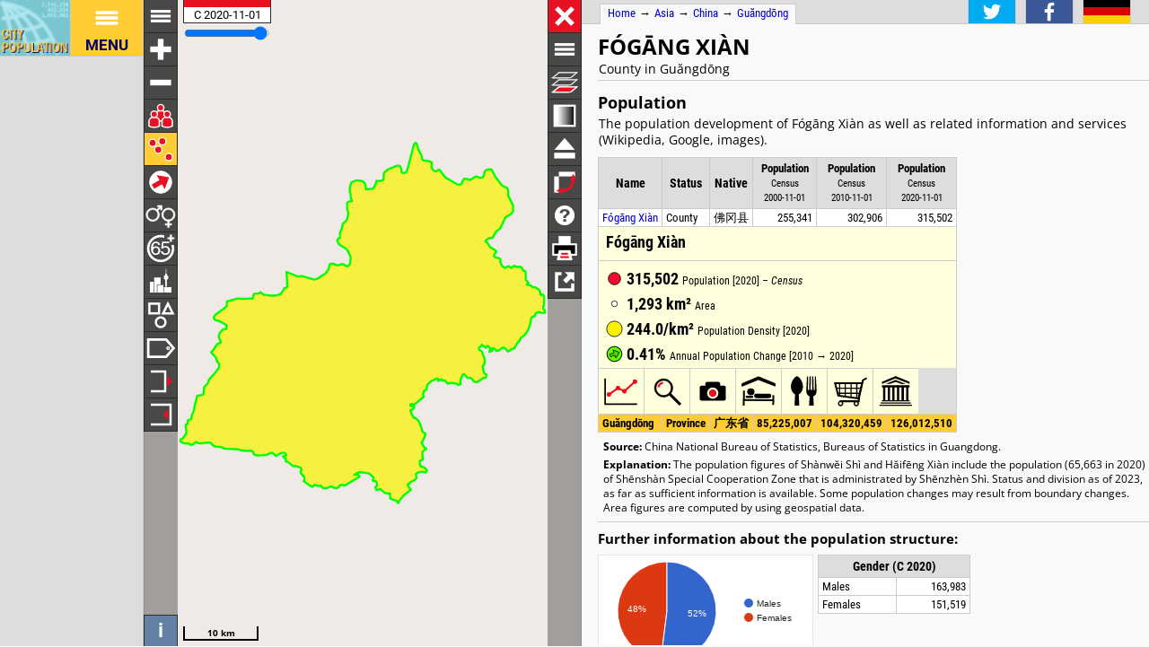

--- FILE ---
content_type: text/html; charset=UTF-8
request_url: http://h2878021.stratoserver.net/en/china/guangdong/admin/q%EF%BF%BD%EF%BF%BDngyu%EF%BF%BD%EF%BF%BDn_sh%EF%BF%BD%EF%BF%BD/441821__f%EF%BF%BD%EF%BF%BDg%EF%BF%BD%EF%BF%BDng_xi%EF%BF%BD%EF%BF%BDn/
body_size: 3443
content:
<!DOCTYPE html>
<html lang="en">
<head itemscope="" itemtype="https://schema.org/WebPage">
<meta charset="utf-8">
<meta name="description" itemprop="description" content="Fógāng Xiàn (County, China) with population statistics, charts, map and location.">
<title itemprop="name">Fógāng Xiàn (County, China) - Population Statistics, Charts, Map and Location</title>
<meta name="author" itemprop="author" content="Thomas Brinkhoff: City Population, http://www.citypopulation.de">
<link rel="shortcut icon" href="/favicon.ico">
<link rel="licence" itemprop="license" href="http://creativecommons.org/licenses/by/4.0/">
<script>var pagemode = 'adminpage'; var pagecat = 'admin'; var isAdmin = true; var pageid = 'china-guangdong-admin'; var pagelang = 'en'; var pagelabel = "Guăngdōng "; var popDate = 'C 2020-11-01'; var popcolnum  = 3; var start_x = 113.522; var start_y = 23.848; var start_level = 9; var swap_width = 1190; var hor_percent = 38; var vert_percent = 42; var swap = 'true'; var mapcopyright = 'OSM'; var objid = '441821'; var objtype = 'adm2'; var startmap = 'street'; var lev_num = 1; var edit_mode = ''; var placeLocale = 'zh'; var nativeName = true; var wikiFromWD = true</script>
<script src="/js/countries/china.js"></script>
<script src="/jquery/jquery-3.7.1.min.js"></script>
<script src="/js/cp_data_m.js"></script>
<script src="/js/cp_phpbase_v3.js"></script>
<script>load_resources()</script>
<script src="/js/cp_menu.js"></script>
<style>
article#admtable { top: 42%; }
div#admmap { height: 42%; }
@media all and (min-width: 1190px) {
	article#admtable { top: 26px; left: calc(180px + 38%); }
	div#admmap { height: auto; bottom: -1px; width: 38% }
	header.admpage { left: calc(180px + 38%) }
	div#headline { left: calc(162px + 38%) }
}
</style>
</head>
<body onload="init_data(); start_maps()" itemscope="" itemtype="http://schema.org/AdministrativeArea">
<script>writeMenu('en','adminpage','china-guangdong-admin','441821')</script>
<div class="mobiadv">
	<script>show_mobiadv();</script>
</div>
<div id="headline" class="hor">
	<div id="orient">
		<a href="/">Home</a> &#8594; <span itemprop="containedIn" itemscope="" itemtype="http://schema.org/Continent"><a itemprop="url" href="/en/asia/"><span itemprop="name">Asia</span></a></span> &#8594; <span itemprop="containedIn" itemscope="" itemtype="http://schema.org/Country"><a itemprop="url" href="/en/china/"><span itemprop="name">China</span></a></span> &#8594; <a href="/en/china/guangdong/admin/">Guăngdōng </a>
	</div>
	<div id="social">
		<div class="changelang"><a href="javascript:cp.changePageLang('en','de')"><img src="/images/icons/de.svg" title="Deutsch" alt=""></a></div>
	</div>
</div>
<div id="inforowdiv" class="info" style="display:none"></div>
<article class="cpage swapped" id="admtable">
<header class="admpage">
<a href="javascript:openMap()"><img id="smap" title="Show Map" alt="Show Map" src="/images/smaps/china-cities.png"></a>
<h1><span itemprop="name">Fógāng Xiàn</span></h1><p>County in Guăngdōng </p>
</header>
<script>handleArticleResize()</script>
<section id="adminareas">
<h2><span class="noviz">Contents: </span>Population</h2>
<p>The population development of Fógāng Xiàn as well as related information and services (Wikipedia, Google, images).</p>
<table class="data" id="ts">
<colgroup><col data-width="0"><col data-width="0"><col data-width="575"><col data-width="445"><col data-width="380"><col data-width="0"><col style="visibility:collapse"></colgroup>
<thead>
<tr class="nolinks"><th class="rname" data-coltype="name" onclick="javascript:sort('ts',0,false)"><a href="javascript:sort('ts',0,false)">Name</a></th><th class="rstatus" data-coltype="status" onclick="javascript:sort('ts',1,false)"><a href="javascript:sort('ts',1,false)">Status</a></th><th class="rnative" data-coltype="othername" onclick="javascript:sort('ts',2,false)"><a href="javascript:sort('ts',2,false)">Native</a></th><th class="rpop" data-coltype="pop" data-coldate="2000-11-01" data-colhead="C 2000-11-01" onclick="javascript:sort('ts',3,true)"><a href="javascript:sort('ts',3,true)">Population</a><br><span class="unit">Census<br>2000-11-01</span></th><th class="rpop" data-coltype="pop" data-coldate="2010-11-01" data-colhead="C 2010-11-01" onclick="javascript:sort('ts',4,true)"><a href="javascript:sort('ts',4,true)">Population</a><br><span class="unit">Census<br>2010-11-01</span></th><th class="rpop" data-coltype="pop" data-coldate="2020-11-01" data-colhead="C 2020-11-01" onclick="javascript:sort('ts',5,true)"><a href="javascript:sort('ts',5,true)">Population</a><br><span class="unit">Census<br>2020-11-01</span></th><th data-coltype="other" class="sc"></th></tr>
</thead>
<tbody>
<tr onclick="javascript:sym('441821')"><td class="rname" id="i441821" data-wiki="Fogang County" data-wd="Q179000" data-area="1292.92" data-density="244.0228"><a href="javascript:sym('441821')"><span itemprop="name">Fógāng Xiàn</span></a></td><td class="rstatus">County</td><td class="rnative"><span itemprop="name">佛冈县</span></td><td class="rpop">255,341</td><td class="rpop">302,906</td><td class="rpop">315,502</td><td class="sc"></td></tr>
</tbody>
<tbody class="admin0">
<tr><td class="rname">Guăngdōng</td><td class="rstatus">Province</td><td class="rnative"><span itemprop="name">广东省</span></td><td class="rpop">85,225,007</td><td class="rpop">104,320,459</td><td class="rpop">126,012,510</td><td class="sc"></td></tr>
</tbody>
</table>
</section>
<section id="sourcesection">
<p class="source"><strong>Source:</strong> China National Bureau of Statistics, Bureaus of Statistics in Guangdong.</p>
<p class="expl"><strong>Explanation:</strong> The population figures of Shànwĕi Shì and Hăifēng Xiàn include the population (65,663 in 2020) of Shēnshàn Special Cooperation Zone that is administrated by Shēnzhèn Shì. Status and division as of 2023, as far as sufficient information is available. Some population changes may result from boundary changes. Area figures are computed by using geospatial data.</p>
</section>
<hr id="hraddinfo">
<section id="addinfos">
<h3>Further information about the population structure:</h3>
<div id="chartgrid">
<section class="addinfo"><div class="addchart" id="addchart0"></div>
<table class="data"><thead><tr><th colspan="2">Gender (C 2020)</th></tr></thead><tbody>
<tr><td>Males</td><td class="rpop">163,983</td></tr>
<tr><td>Females</td><td class="rpop">151,519</td></tr>
</tbody></table></section>
<section class="addinfo"><div class="addchart" id="addchart1"></div>
<table class="data"><thead><tr><th colspan="2">Urbanization (C 2020)</th></tr></thead><tbody>
<tr><td>Rural</td><td class="rpop">178,713</td></tr>
<tr><td>Urban</td><td class="rpop">136,789</td></tr>
</tbody></table></section>
<section class="addinfo"><div class="addchart" id="addchart2"></div>
<table class="data"><thead><tr><th colspan="2">Age Groups (C 2020)</th></tr></thead><tbody>
<tr><td>0-14 years</td><td class="rpop">75,682</td></tr>
<tr><td>15-64 years</td><td class="rpop">204,157</td></tr>
<tr><td>65+ years</td><td class="rpop">35,663</td></tr>
</tbody></table></section>
<section class="addinfo"><div class="addchart" id="addchart3"></div>
<table class="data"><thead><tr><th colspan="2">Age Distribution (C 2020)</th></tr></thead><tbody>
<tr><td>80+ years</td><td class="rpop">8,017</td></tr>
<tr><td>70-79 years</td><td class="rpop">14,291</td></tr>
<tr><td>60-69 years</td><td class="rpop">28,354</td></tr>
<tr><td>50-59 years</td><td class="rpop">49,104</td></tr>
<tr><td>40-49 years</td><td class="rpop">41,173</td></tr>
<tr><td>30-39 years</td><td class="rpop">49,994</td></tr>
<tr><td>20-29 years</td><td class="rpop">35,625</td></tr>
<tr><td>10-19 years</td><td class="rpop">39,039</td></tr>
<tr><td>0-9 years</td><td class="rpop">49,905</td></tr>
</tbody></table></section>
</div>
<script>var addChartData = [{"name":"Gender","type":"pie","format":"f0","data":[["Gender","Persons"],["Males",163983],["Females",151519]],"options":{"colors":["#36c","#dc3912"]}},
{"name":"Urbanization","type":"pie","format":"f0","data":[["Urbanization","Persons"],["Rural",178713],["Urban",136789]],"options":{"colors":["#109618","#f90"]}},
{"name":"Age Groups","type":"pie","format":"f0","data":[["Age Groups","Persons"],["0-14 years",75682],["15-64 years",204157],["65+ years",35663]],"options":{"colors":["#36c","#dc3912","#f90"]}},
{"name":"Age Distribution","type":"pyramid","format":"f0","data":[["Age Distribution","Males","Females"],["80+ years",-3159,4858],["70-79 years",-7280,7011],["60-69 years",-14651,13703],["50-59 years",-25012,24092],["40-49 years",-20863,20310],["30-39 years",-25639,24355],["20-29 years",-19508,16117],["10-19 years",-20730,18309],["0-9 years",-27141,22764]]}]</script>
</section>
<script>var addMapData = ["genderM","genderF","settR","settU","ageX","ageX","ageO"]; var addMapMetadata = [{ "maptype":"genderM", "date":"C 2020-11-01" },{ "maptype":"settR", "date":"C 2020-11-01" },{ "maptype":"ageX", "date":"C 2020-11-01" }]</script>
<hr id="prevlinks">
<section class="relA">
<h3>See also:</h3>
<ul>
<li><a href="/en/china/townships/qingyuan/441821__fógāng_xiàn/">Fógāng Xiàn with townships</a></li>
</ul></section>
<section class="relI">
<h3>Located in:</h3>
<ul>
<li><a href="/en/china/guangdong/admin/4418__qīngyuăn_shì/">Qīngyuăn Shì </a></li>
</ul></section>
<div id="advhor">
	<script>show_adv('h');</script>
</div>
<script>writeFooter('2024-04-01')</script>
</article>

<div id="admmap" itemprop="geo" itemscope="" itemtype="http://schema.org/GeoCoordinates">
	<meta itemprop="latitude" content="23.848">
	<meta itemprop="longitude" content="113.522">
	<div id="mapcontainer">
	<div id="mapdiv">
		<div id="maplconrl"></div>
	 <div id="maprconrl"></div>
	</div>
	</div>
</div>
<div id="alert"></div>
<div id="helpdiv"></div>
<div id="adv">
	<script>show_adv();</script>
</div>
<script>
	var startChartID = "441821"; var startChartType = "adm2";
	var minlat = 0; var minlng = 0; var maxlat = 0; var maxlng = 0;
	var admCount = { "adm1": 1, "adm2": 0 };
	if (cp.getVizMode() == cp.VIZMODE_DESKTOP) cp.social.addSocial(false);
</script>
</body>
</html>
<!-- create time: 0.0023269653320312 asia -->


--- FILE ---
content_type: text/html; charset=UTF-8
request_url: http://h2878021.stratoserver.net/proc/retrieve_adminareas.php?reqid=1&pageid=china-guangdong-admin&type=adm2&objid=441821&mode=all&cache=
body_size: 2111
content:
{"reqid":"1","cn":3,"cols":["C 2000-11-01","C 2010-11-01","C 2020-11-01"],"addcols":["genderM","genderF","settR","settU","ageX","ageX","ageO"],"objs":[{"id":"441821","type":"adm2","name":"Fógāng Xiàn","nativename":"佛冈县","status":"County","adm":"","wiki":"Fogang County","area":129292.000,"pop":[255341,302906,315502],"data":[163983,151519,178713,136789,75682,204157,35663],"lng":113.521839,"lat":23.847532,"c":["E:5}#3czT!2i%7F!0f#5N!3}#4Y!5G#o!r#4i!5M%2`!6m%2;!4}%0U!1H%28!0#1:!1v#25!8Q#5r!4k#22!3=#2n!:#5p!A=#4P!7q$00!<D#s!27$W!04#0Q!0t#4f!0(#0=!5l#=!2a#0v!1I$0S!1($28!3<#R!2L$}!6k$Y!6m#O!5B#1]!3R#4)!0s#2[!2t#0;!0I#1:!0N%E8!B`$5x!5f#X!D}$4P!4R#0;!<[#7e!3j#4w!1i#8/!3z#R!3x$0g!3O$X!1t#@!2y#0N!8[$2v!1c#1L!0v#30!N#75!1X%5)!2Z%4}!26%1O!6W%2a!1H%0y!1;%1`!0o%34!0w#1I!26#0a![%6f!m#1:!0_#0^!19#84!0B#0}!3d#2g!1A#1r!0v#9M!14%4]!R#8X!W#0I!0{#05!4l#~!1S%4b!0%3N!0o%2^!:#6G!1(#6h!3N#1:!3K#02!46#@!5U$0F!2o$2N!v$3/!9$4B!58#k!2o$K!2C#0Q!3W#7q!H#1U!8Q#J!2D#0e!U#8v!22#2c!3M#2:!=x#4)!3s#<!1`$3W!f$4S!0I$0X!0u$Y!2o#0d!1W#2Q!:b#W<!0q#1;!0(#h!1J$26!0H$4{!5/$:Q!0H$3l!0($1:!2N$0=!5m$U!3m$0w!i&6A!0^$2s!3z$2Z!0T#<!3A#1o!0e$1!0s$0(!5V$7Z!1u$1<!{$[!@)$8J!4N$0R!0w#j!19#1S!0[#2o!1:#1S!5B$e!0w$0@!2`#f!5X#33!1_#i!5W$0d!1u#0!1J#{!0p#1t!2#3l!0i#1c!2<#0U!3M#W!2k$r!5b$:_!:N$<P!7Y$2j!0p$4T!C&5`!7I$>j!D$79!2x&4/!7r&4C!6p&=F!16&1t!6F&4|!4i&7k!5J&0>!2^&0y!1/&13!D$~!3T$2G!2l$4O!7c$4B!01$1}!1x&2T!S&0c![$0G!0q$0a!2(#)!2`$0r!0e$0m!i&1n!2C$5c!37$2j!4A#1(!1K#;!0G$0O!22$0:!3q#2i!2:$0v!25$N!3A#b!0C$(!0v$0(!0U$3P!02$j!1d#1!0T$1}!7&9N!3V$3t!21&1_!5T$0D!2`$29!2S#H!1t$0;!3r$2M!0u$1P!o$4C!0i$n!1E#0=!18$1e!T&2{!h$5H!]&3G!0:&03!5$2F!1L$1V!=$3t!5Y%H!3H%0L!3~&0o!0A&3B!1e&02!1]&00!0b&0R!d&4{!2F&8t!2I&6<!3W&3z!4r&2>!1x&4_!1S&0}!4l&8t!2G%=!4Y&2D!1]&q!3N%3z!0u%|!1=%7!5s&3s!2z&H!0^%04!0M%1J!2<%h!0>&=!S$2c!3E&18!`%O!0[#3w!2I%2E!29%Y!0u&1Q!5b%3Z!0n&0j!1(&21!L&20!3i$1(!4c$;y!04&5V!20&3c!1]$8a!3=$1i!I&1W!0j&1|!2V%)!:g&62!3z%09!1E%3@!2M%0U!4S%U!3q%4f!1v%:!3@&9E!N$4e!2a&0=!1a%1)!:I%~!3m&04!3X%3]!Q%R!31&@!0H%0j!4_&1d!4%1k!1R%0T!8J&31!5K&3j!0b&1:!c&5Q!2e&0p!0|&4C!0)$3B!)l&;}!3R%0M!0`&d!7&1X!2t#_!1z$1Q!1H&1w!3l&1B!0B$3B!3O$5Q!3S$1A!2_$1b!0E$1O!2F$6b!1G$6~!4~$2S!21&6P!34&5e!3O$5x!1r$0s!6$02!1O&b!2l&2Q!1&5[!01$4_!1_&Y!1w&0d!6$4u!1h$2T!37$y!4m$3[!1J&2T!5O%0@!21&b!3^&04!2:&1S!0Y$4w!2d&2S!6v&2>![&1E!1F&B!s&0W!04$2Q!2l$2j!H$I!0c&0[!93&69!4D&4M!13&2C!0Q&07!W&2:!z&A!09%0;!5%0Y!0v%05!9d%30!4#6m!7D%_!7V%5C!0K%E!5/&0v!0B%3s!1:#0(!04#0w!V%2J!0S%0q!4g%0P!0:#4>!66%5U!=r%1E!42&y!4g&2O!5)#8!1g$2U!GQ&<F!1C&X!2e%08!3>&01!0s&2/!2S&0E!3C%R!3)%1P!2u&i!1j&0F!6]&c!3d%2m!3C&a!5@%1H!2@&2J!3u%0Z!4N%2e!4>%2S!0)#1X!4%3N!3n%3h!0t%2Y!1G#1l!1I%2G!8>%1r!1j&L!7h%56!3|%0J!e#0q!9%2`!1F&4!1f%1m!4<#0O!8#0r!2G%1W!3J%6!9:&40!a%F!3k%33!1s%C!72&2E!)G&r!3:%0@!1f%3p!3H%0}!3~&w!8)%g!66%1D!E|%o!4{%1P!9v%n!0p%R!4/%4(!1f%X!)=&0]!2M%W!1_%0R!0c&O!40&2u!2a%N!2^%1A!5l&T!58%1h!(%[!/#0w!R#0<!3/#0c!41#5u!04#3X!e%44!0T%2P!0J#0o!1d#0l!6#3r!1}#0T!2S#d!O#4Y!2~#8D!0L#7p!19#3k!0K#5Q!05#1:!i#r!6)#@!1J#0m!`#7s!0T#1H!3j#3|!2h#6:!7:#72!7I#9C!7#4j!2R%2m!0e%5;!7M%7F!2J#2U!54#8U!6D#1f"]}],"createtime":"0.0028629302978516"}

--- FILE ---
content_type: text/html; charset=utf-8
request_url: https://www.google.com/recaptcha/api2/aframe
body_size: 267
content:
<!DOCTYPE HTML><html><head><meta http-equiv="content-type" content="text/html; charset=UTF-8"></head><body><script nonce="eOKP29IWS6sLZqCZMOhUfQ">/** Anti-fraud and anti-abuse applications only. See google.com/recaptcha */ try{var clients={'sodar':'https://pagead2.googlesyndication.com/pagead/sodar?'};window.addEventListener("message",function(a){try{if(a.source===window.parent){var b=JSON.parse(a.data);var c=clients[b['id']];if(c){var d=document.createElement('img');d.src=c+b['params']+'&rc='+(localStorage.getItem("rc::a")?sessionStorage.getItem("rc::b"):"");window.document.body.appendChild(d);sessionStorage.setItem("rc::e",parseInt(sessionStorage.getItem("rc::e")||0)+1);localStorage.setItem("rc::h",'1769486868497');}}}catch(b){}});window.parent.postMessage("_grecaptcha_ready", "*");}catch(b){}</script></body></html>

--- FILE ---
content_type: image/svg+xml
request_url: http://h2878021.stratoserver.net/images/icons/mapindex/icon.svg?pagetype=adminpage&pageid=china-guangdong-admin&objid=441821&mode=desktop&ts=1769486864137
body_size: 271
content:
<?xml version="1.0" ?><svg version="1.1" width="40px" height="40px" xmlns="http://www.w3.org/2000/svg" xmlns:xlink="http://www.w3.org/1999/xlink"><metadata>china-guangdong-admin 1769486864137</metadata><g fill="none" stroke="none" stroke-width="0"></g></svg>


--- FILE ---
content_type: image/svg+xml
request_url: http://h2878021.stratoserver.net/images/icons/de.svg
body_size: 170
content:
<?xml version="1.0"?>
<svg xmlns="http://www.w3.org/2000/svg" width="300" height="150" viewBox="0 0 6 3">
	<rect width="6" height="1" y="0" x="0" fill="#000"/>
	<rect width="6" height="1" y="1" x="0" fill="#D00"/>
	<rect width="6" height="1" y="2" x="0" fill="#FFCE00"/>
</svg>
